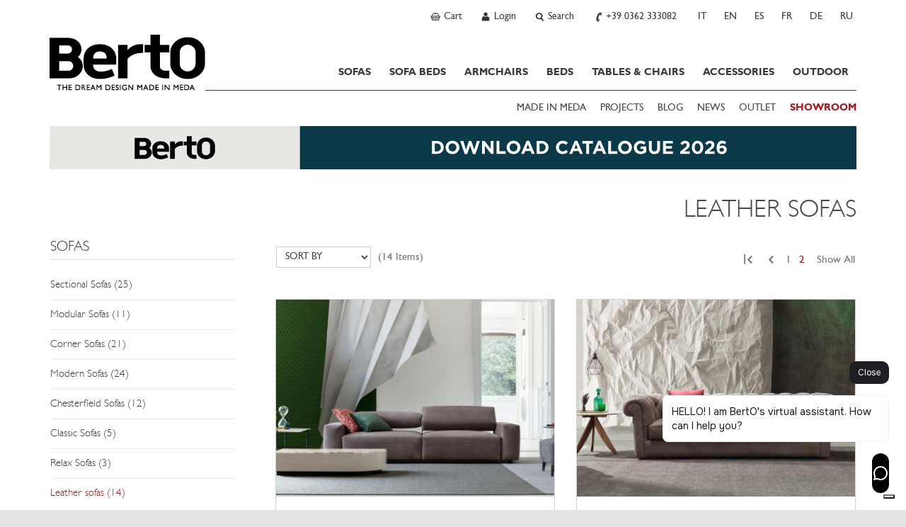

--- FILE ---
content_type: text/html; charset=utf-8
request_url: https://www.bertosofas.co.uk/leather_sofas?View=2
body_size: 14866
content:
<!DOCTYPE html>
<html xmlns="https://www.w3.org/1999/xhtml" xmlns:fb="https://ogp.me/ns/fb#" lang="en">
  <head>
	<title>Leather Sofas - Berto Salotti</title>
	<meta charset="utf-8">
	<meta name="keywords" content="leather sofas, custom made leather sofas" />
	<meta name="description" content="BertO Fine Tailoring Upholstery produces leather sofas characterized by high quality leather, customized comfort and expertly tailored details." />
	<meta name="viewport" id="myvp" content="width=device-width, initial-scale=1.0">
	
	<script type='text/javascript'>
						var _iub = _iub || [];
						_iub.csConfiguration = {'askConsentAtCookiePolicyUpdate':true,
												'countryDetection':true,
												'enableFadp':true,
												'enableLgpd':true,
												'enableUspr':true,
												'perPurposeConsent':true,
												'siteId':269626,
												'cookiePolicyId':508634,
												'lang':'en', 
												'banner':{ 'acceptButtonCaptionColor':'#FFFFFF','acceptButtonColor':'#e5e4e3','acceptButtonDisplay':true,'closeButtonRejects':true,'customizeButtonDisplay':true,'explicitWithdrawal':true,'listPurposes':true,'rejectButtonColor':'#CACACA','rejectButtonDisplay':true,'showPurposesToggles':true }};
				</script>
				<script type='text/javascript' src='https://cs.iubenda.com/autoblocking/269626.js'></script>
				<script type='text/javascript' src='//cdn.iubenda.com/cs/gpp/stub.js'></script>
				<script type='text/javascript' src='//cdn.iubenda.com/cs/iubenda_cs.js' charset='UTF-8' async></script>
	
	<script type="text/javascript">
		/*var handleErrorData = [];
		var loadError = 0;
		window.addEventListener('error', function(e) {
			console.log('LOAD ERROR ');
			//console.log(e);
			/*for(const key in e) {
				if (key == 'type') console.log(e[key]);
				if (key == 'target') console.log(e[key]);
				if (key == 'srcElement') console.log(e[key]);
					//console.log(key,'=',e[key]);
			}
			loadError = 1;
			handleErrorData.push(e['type'] + '|' + window.location.href + '|' + e['target']['src'] + '|' + e['srcElement']['src']);
		},true);	*/
	</script>
	<script>
	if(window.innerWidth<450){var myvp=document.getElementById('myvp');myvp.setAttribute('content','width=450');}
	var reSetVp=(function(){
		var myvp=document.getElementById('myvp');var width=window.innerWidth;var height=window.innerHeight;
		if(window.innerWidth<450){myvp.setAttribute('content','width=450');console.log('[DEBUGBERTO] reSetvp port1');}
	});
	window.addEventListener("orientationchange",reSetVp());
	</script>
	
	<meta name="robots" content="index,follow" />

<link rel="alternate" hreflang="it" href="https://www.bertosalotti.it/divani-in-pelle?View=2" />
<link rel="alternate" hreflang="en" href="https://www.bertosofas.co.uk/leather_sofas?View=2" />
<link rel="alternate" hreflang="es" href="https://www.bertosalotti.es/sofas_de_cuero?View=2" />
<link rel="alternate" hreflang="fr" href="https://www.bertosalotti.fr/canapes_en_cuir?View=2" />
<link rel="alternate" hreflang="de" href="https://www.bertosalotti.de/ledersofas?View=2" />
<link rel="alternate" hreflang="ru" href="https://www.bertosalotti.ru/divany_iz_kozhi?View=2" />
<link rel="canonical" href="https://www.bertosofas.co.uk/leather_sofas?View=2" />


	
	
	
	
	<link rel="preconnect" href="https://cdnjs.cloudflare.com" />
	
	<meta property="fb:pages" content="49061394702" />
  
	<meta http-equiv="Content-type" content="text/html; charset=UTF-8" />
	
	<link rel="icon" type="image/png" sizes="32x32" href="/favicon-32x32.png">
	<link rel="icon" type="image/x-icon" href="/favicon.ico">
	<link rel="apple-touch-icon-precomposed" sizes="180x180" href="/apple-touch-icon.png" />
	<link rel="apple-touch-icon" sizes="180x180" href="/apple-touch-icon.png" />

	<meta http-equiv="X-UA-Compatible" content="IE=edge">
	
	<meta name="google-site-verification" content="_e289gRWWGoZIsZkrNB8-a6RhYD-kFszFAMsAlYVHE0"/>
	
	<meta http-equiv="imagetoolbar" content="no"/>
	
	
	
	
    <!-- core CSS -->
	<link rel="preconnect" href="https://fonts.googleapis.com" />
	<!--<link href='https://fonts.googleapis.com/css?family=Lato:300,400,700,900,300italic,400italic,700italic' rel='stylesheet' type='text/css'>-->
	<!--link href='https://fonts.googleapis.com/css?family=Playfair+Display&subset=latin,latin-ext,cyrillic' rel='stylesheet' type='text/css'-->
	<link rel="preconnect" href="https://fonts.gstatic.com" crossorigin>

	<link href="https://fonts.googleapis.com/css2?family=Playfair+Display:ital,wght@0,400..900;1,400..900&amp;display=swap" rel="stylesheet">

	<!--link
    rel="preload"
    href="https://fonts.googleapis.com/css2?family=Playfair+Display:ital,wght@0,400..900;1,400..900&amp;display=swap"
    as="style"
    onload="this.onload=null;this.rel='stylesheet'"
	/-->
	

	
	<link href="/css/bootstrap.min.css" rel="stylesheet">
	<link href="/css/style.min.css" rel="stylesheet">
	
	<!-- ddlist CSS-->
	<link rel="stylesheet" type="text/css" href="/js/msdropdown/dd.css" />
	
	<!-- fancyBox -->
	<link rel="stylesheet" type="text/css" href="/js/fancy/jquery.fancybox.css" media="screen" />

	<!-- Owl Carousel Assets -->
    <link href="/css/owl.all.css" rel="stylesheet">
	
	
	
	
	
	<!--[if lt IE 9]>
	  <script src="https://oss.maxcdn.com/libs/html5shiv/3.7.0/html5shiv.js"></script>
	  <script src="https://oss.maxcdn.com/libs/respond.js/1.4.2/respond.min.js"></script>
	<![endif]-->

	
	
		<!-- Google Tag Manager -->
			<script type="text/javascript">
			(function(w,d,s,l,i){w[l]=w[l]||[];w[l].push({'gtm.start':
			new Date().getTime(),event:'gtm.js'});var f=d.getElementsByTagName(s)[0],
			j=d.createElement(s),dl=l!='dataLayer'?'&l='+l:'';j.async=true;j.src=
			'https://www.googletagmanager.com/gtm.js?id='+i+dl;f.parentNode.insertBefore(j,f);
			})(window,document,'script','dataLayer','GTM-M7SQN4X');
			</script>
		<!-- End Google Tag Manager -->
		
    
	
	
	 
	
	 
	
	
	<link rel="prev" href="https://www.bertosofas.co.uk/leather_sofas" />
	
	<link href="/css/berto_print.css" rel="stylesheet" media="print">
	
	
		
	
		<script type="text/javascript">
		!function(f,b,e,v,n,t,s){if(f.fbq)return;n=f.fbq=function(){n.callMethod?
		n.callMethod.apply(n,arguments):n.queue.push(arguments)};if(!f._fbq)f._fbq=n;
		n.push=n;n.loaded=!0;n.version='2.0';n.queue=[];t=b.createElement(e);t.async=!0;
		t.src=v;s=b.getElementsByTagName(e)[0];s.parentNode.insertBefore(t,s)}(window,
		document,'script','https://connect.facebook.net/en_US/fbevents.js');
		fbq('init', '663687507165331'); // Insert your pixel ID here. 
		fbq('track', 'PageView');
		</script>
		<noscript><img height="1" width="1" style="display:none" src="https://www.facebook.com/tr?id=663687507165331&amp;ev=PageView&amp;noscript=1"/></noscript>
	
	
	
	

	


	<meta name="p:domain_verify" content="31eec464491b4ba54ca3a784fef9db52"/>
  </head>

<body class="lang-en pag-elenco" >

<a href="#maincontent" class="btn btn-secondary sr-only">SKIP TO CONTENT</a>

	<!-- Google Tag Manager (noscript) -->
		<noscript><iframe src="https://www.googletagmanager.com/ns.html?id=GTM-M7SQN4X" height="0" width="0" style="display:none;visibility:hidden"></iframe></noscript>
	<!-- End Google Tag Manager (noscript) -->


 

<div id="fb-root"></div>
<script>(function(d, s, id) {
  var js, fjs = d.getElementsByTagName(s)[0];
  if (d.getElementById(id)) return;
  js = d.createElement(s); js.id = id;
  js.src = "//connect.facebook.net/en_US/all.js#xfbml=1&appId=138206546345333&version=v2.0";
  fjs.parentNode.insertBefore(js, fjs);
}(document, 'script', 'facebook-jssdk'));</script>




	<!-------------------- HEADER - INIZIO -----------------> 
    <div class="navbar navbar-static-top mainNav" id="nav" role="navigation">
		<div class="greyBar topBar">
			<div class="container">
				<!-------------------- NAV TOP DX - INIZIO ----------------->
				<ul class="btn-navBigGrp pull-right">
					
						<li>
							<a class="btn-navBig btn-cart" rel="nofollow" href="https://www.bertosofas.co.uk/cart.html?Box=1&amp;%5EPaginaDiRitorno=https%3A%2F%2Fwww.bertosofas.co.uk%2Fleather_sofas%3FView%3D2">
								<b  style="display:none;"  id="currNumProdCart"></b>
								<span>Cart</span>
							</a>
						</li>
						
					
						<li>
							<a class="btn-navBig btn-user" title="User profile" rel="nofollow" href="https://www.bertosofas.co.uk/login-english.html"><span>Login</span></a>
						</li>
					
					
					
					
					<li>
						<a class="btn-navBig btn-search divToggle" data-target="nav-search-togglable" href="#" title="Search"><span>Search</span></a>
						<div class="nav-search nav-search-togglable collapse">
							<div class="input-group">
								<script type="text/javascript" language="javascript 1.2">
									function SubmitRicerca() {
										var SearchLink = 'https://www.bertosofas.co.uk/search.html?Ricerca=' + document.getElementById('inputSearchTop').value;
										window.location.href = SearchLink;
									}
									function CercaOra() {
										if (event.keyCode == 13) {
										var SearchLink = 'https://www.bertosofas.co.uk/search.html?Ricerca=' + document.getElementById('inputSearchTop').value;
										window.location.href = SearchLink;
										}
									}
								</script>
								<label for="inputSearchTop" class="sr-only">Insert Keyword</label>
								<input onkeypress="CercaOra();" class="form-control typeahead" id="inputSearchTop" name="Ricerca" type="text" placeholder="Search" onclick="document.getElementById('inputSearchTop').value = '';">
								<span class="input-group-btn"><button type="submit"  onclick="SubmitRicerca();" class="btn btn-sm btn-secondary" href="https://www.bertosofas.co.uk/search.html&amp;Ricerca="><span class="icomoon icomoon-search"></span><span class="sr-only"> Search</span></button></span>
							</div>
							<a class="divToggle" data-target="nav-search-togglable" href="#"><span class="icomoon icomoon-cross"></span><span class="sr-only"> Close</span></a>
						</div>
					</li>
					
					<li>
						<a class="btn-navBig btn-phone" title="Chiama ora" href="tel:+39 0362 333082"><span>+39 0362 333082</span></a>
					</li>
					
					<li class="hidden-xs"  >
						<a class="btn-navBig btn-lang btn-lang-it" href="https://www.bertosalotti.it/divani-in-pelle?View=2">
							<span>IT</span>
						</a>
					</li><li class="hidden-xs"  >
						<span class="btn-navBig btn-lang btn-lang-en">
							<span>EN</span>
						</span>
					</li><li class="hidden-xs"  >
						<a class="btn-navBig btn-lang btn-lang-es" href="https://www.bertosalotti.es/sofas_de_cuero?View=2">
							<span>ES</span>
						</a>
					</li><li class="hidden-xs"  >
						<a class="btn-navBig btn-lang btn-lang-fr" href="https://www.bertosalotti.fr/canapes_en_cuir?View=2">
							<span>FR</span>
						</a>
					</li><li class="hidden-xs"  >
						<a class="btn-navBig btn-lang btn-lang-de" href="https://www.bertosalotti.de/ledersofas?View=2">
							<span>DE</span>
						</a>
					</li><li class="hidden-xs"  >
						<a class="btn-navBig btn-lang btn-lang-ru" href="https://www.bertosalotti.ru/divany_iz_kozhi?View=2">
							<span>RU</span>
						</a>
					</li>
				</ul>
				<!-------------------- NAV TOP DX - FINE ----------------->
			 

			</div>
		  </div>
	
		<div class="container">
			<div class="navbar-header">

				<button type="button" class="navbar-toggle" data-toggle="collapse" data-target=".navbar-collapse">
					<span class="sr-only">Toggle navigation</span>
					<span class="icon-bar"></span>
					<span class="icon-bar"></span>
					<span class="icon-bar"></span>
				</button>			

				<a class="navbar-brand" href="https://www.bertosofas.co.uk/">Bertosofas.co.uk</a>
				
				
				<div class="navbar-collapse collapse">	
					
					<ul class="nav primaryNav">
						<!--<li class="hidden-md hidden-lg"><h3 class="h-title">@@ VAR TestoTitoloMenu @@</h3></li>-->
						
						
						<li class="dropdown">
							<a     href="https://www.bertosofas.co.uk/sofas.html">SOFAS<span class="pulsanteApriDropdown hidden-lg hidden-md"></span></a>
							
								<div class="dropdown-menu dropdown-prodotti dropdown-prodotto">
									<ul class="list-unstyled">
										
											<li><a    href="https://www.bertosofas.co.uk/sectional_sofas" title="Go to  Sectional Sofas">Sectional Sofas</a></li>
										
											<li><a    href="https://www.bertosofas.co.uk/modular-sofas" title="Go to  Modular Sofas">Modular Sofas</a></li>
										
											<li><a    href="https://www.bertosofas.co.uk/corner_sofas" title="Go to  Corner Sofas">Corner Sofas</a></li>
										
											<li><a    href="https://www.bertosofas.co.uk/modern-sofas" title="Go to  Modern Sofas">Modern Sofas</a></li>
										
											<li><a    href="https://www.bertosofas.co.uk/chesterfield_sofas" title="Go to  Chesterfield Sofas">Chesterfield Sofas</a></li>
										
											<li><a    href="https://www.bertosofas.co.uk/classic_sofas" title="Go to  Classic Sofas">Classic Sofas</a></li>
										
											<li><a    href="https://www.bertosofas.co.uk/relax_sofas" title="Go to  Relax Sofas">Relax Sofas</a></li>
										
											<li><a    href="https://www.bertosofas.co.uk/leather_sofas" title="Go to  Leather sofas">Leather sofas</a></li>
										
									</ul>
								</div>
							
						</li>
						
						<li class="dropdown">
							<a     href="https://www.bertosofas.co.uk/sofa_bed.html">SOFA BEDS<span class="pulsanteApriDropdown hidden-lg hidden-md"></span></a>
							
								<div class="dropdown-menu dropdown-prodotti dropdown-prodotto">
									<ul class="list-unstyled">
										
											<li><a    href="https://www.bertosofas.co.uk/sofa-bed-en" title="Go to  Sofa Beds">Sofa Beds</a></li>
										
											<li><a    href="https://www.bertosofas.co.uk/armchair_beds" title="Go to  Armchair Beds">Armchair Beds</a></li>
										
											<li><a    href="https://www.bertosofas.co.uk/pouf_beds" title="Go to  Pouf beds">Pouf beds</a></li>
										
									</ul>
								</div>
							
						</li>
						
						<li class="dropdown">
							<a     href="https://www.bertosofas.co.uk/armchairs.html">ARMCHAIRS<span class="pulsanteApriDropdown hidden-lg hidden-md"></span></a>
							
								<div class="dropdown-menu dropdown-prodotti dropdown-prodotto">
									<ul class="list-unstyled">
										
											<li><a    href="https://www.bertosofas.co.uk/modern_armchairs" title="Go to  Modern Armchairs ">Modern Armchairs </a></li>
										
											<li><a    href="https://www.bertosofas.co.uk/relax_armchairs" title="Go to  Relax Armchairs">Relax Armchairs</a></li>
										
											<li><a    href="https://www.bertosofas.co.uk/office_armchairs" title="Go to  Office Armchairs">Office Armchairs</a></li>
										
											<li><a    href="https://www.bertosofas.co.uk/chesterfield_armchairs" title="Go to  Chesterfield Armchairs">Chesterfield Armchairs</a></li>
										
											<li><a    href="https://www.bertosofas.co.uk/leather_armchairs" title="Go to  Leather Armchairs">Leather Armchairs</a></li>
										
											<li><a    href="https://www.bertosofas.co.uk/fabric_armchairs" title="Go to  Fabric Armchairs">Fabric Armchairs</a></li>
										
											<li><a    href="https://www.bertosofas.co.uk/classic_armchairs" title="Go to  Classic Armchairs ">Classic Armchairs </a></li>
										
											<li><a    href="https://www.bertosofas.co.uk/poufs" title="Go to  Poufs">Poufs</a></li>
										
											<li><a    href="https://www.bertosofas.co.uk/storage_poufs" title="Go to  Storage Poufs">Storage Poufs</a></li>
										
											<li><a    href="https://www.bertosofas.co.uk/chesterfield_pouf" title="Go to  Chesterfield Pouf">Chesterfield Pouf</a></li>
										
											<li><a    href="https://www.bertosofas.co.uk/leather_poufs" title="Go to  Leather Poufs">Leather Poufs</a></li>
										
									</ul>
								</div>
							
						</li>
						
						<li class="dropdown">
							<a     href="https://www.bertosofas.co.uk/beds.html">BEDS<span class="pulsanteApriDropdown hidden-lg hidden-md"></span></a>
							
								<div class="dropdown-menu dropdown-prodotti dropdown-prodotto">
									<ul class="list-unstyled">
										
											<li><a    href="https://www.bertosofas.co.uk/modern_beds" title="Go to  Modern Beds">Modern Beds</a></li>
										
											<li><a    href="https://www.bertosofas.co.uk/single-beds" title="Go to  Single Beds">Single Beds</a></li>
										
											<li><a    href="https://www.bertosofas.co.uk/classic_beds" title="Go to  Classic Beds">Classic Beds</a></li>
										
											<li><a    href="https://www.bertosofas.co.uk/upholstered_beds" title="Go to  Upholstered Beds">Upholstered Beds</a></li>
										
											<li><a    href="https://www.bertosofas.co.uk/storage_beds" title="Go to  Storage Beds">Storage Beds</a></li>
										
											<li><a    href="https://www.bertosofas.co.uk/bed_bases" title="Go to  Bed Bases">Bed Bases</a></li>
										
											<li><a    href="https://www.bertosofas.co.uk/bed-linen" title="Go to  Bed Linen">Bed Linen</a></li>
										
											<li><a    href="https://www.bertosofas.co.uk/chest-of-drawers" title="Go to  Chest of drawers">Chest of drawers</a></li>
										
											<li><a    href="https://www.bertosofas.co.uk/bedside-tables.html" title="Go to  Bedside tables">Bedside tables</a></li>
										
									</ul>
								</div>
							
						</li>
						
						<li class="dropdown">
							<a     href="https://www.bertosofas.co.uk/tables-chairs">TABLES & CHAIRS<span class="pulsanteApriDropdown hidden-lg hidden-md"></span></a>
							
								<div class="dropdown-menu dropdown-prodotti dropdown-prodotto">
									<ul class="list-unstyled">
										
											<li><a    href="https://www.bertosofas.co.uk/tables.html" title="Go to  Tables">Tables</a></li>
										
											<li><a    href="https://www.bertosofas.co.uk/chairs.html" title="Go to  Chairs">Chairs</a></li>
										
											<li><a    href="https://www.bertosofas.co.uk/stools.html" title="Go to  Stool">Stool</a></li>
										
									</ul>
								</div>
							
						</li>
						
						<li class="dropdown">
							<a     href="https://www.bertosofas.co.uk/custom-made-furniture-accessories">ACCESSORIES<span class="pulsanteApriDropdown hidden-lg hidden-md"></span></a>
							
								<div class="dropdown-menu dropdown-prodotti dropdown-prodotto">
									<ul class="list-unstyled">
										
											<li><a    href="https://www.bertosofas.co.uk/custom-made-coffee-tables.html" title="Go to  Coffee Tables">Coffee Tables</a></li>
										
											<li><a    href="https://www.bertosofas.co.uk/bookcases.html" title="Go to  Bookcases">Bookcases</a></li>
										
											<li><a    href="https://www.bertosofas.co.uk/desks.html" title="Go to  Desks">Desks</a></li>
										
											<li><a    href="https://www.bertosofas.co.uk/custom-made-furniture.html" title="Go to  Furniture">Furniture</a></li>
										
											<li><a    href="https://www.bertosofas.co.uk/bedside-tables.html" title="Go to  Bedside tables">Bedside tables</a></li>
										
											<li><a    href="https://www.bertosofas.co.uk/sofa-cushions.html " title="Go to  Cushion">Cushion</a></li>
										
											<li><a    href="https://www.bertosofas.co.uk/modern-design-carpets.html" title="Go to  Carpets">Carpets</a></li>
										
									</ul>
								</div>
							
						</li>
						
						<li class="dropdown">
							<a     href="https://www.bertosofas.co.uk/outdoor-furniture ">OUTDOOR</a>
							
						</li>
						
							

					</ul>
					
					
					<ul class="secondaryNav list-inline">
						<!--<li class="hidden-md hidden-lg"><h3 class="h-title">@@ VAR TestoTitoloExtraMenu @@</h3></li>-->
						
							<li><a   href="https://www.bertosofas.co.uk/made-in-meda.html" title="MADE IN MEDA">MADE IN MEDA</a></li>
						
							<li><a   href="//www.bertosofas.co.uk/home-projects" title="PROJECTS">PROJECTS</a></li>
						
							<li><a target="_blank"  href="https://blog.bertosofas.co.uk/" title="BLOG">BLOG</a></li>
						
							<li><a   href="//www.bertosofas.co.uk/news-en.html" title="NEWS">NEWS</a></li>
						
							<li><a   href="//www.bertosofas.co.uk/bargains_and_clearance_sales?All=1" title="OUTLET">OUTLET</a></li>
						
							<li><a  class="text-rosso" href="//www.bertosofas.co.uk/contact_us.html#showroom" title="SHOWROOM"><b>SHOWROOM</b></a></li>
							
					</ul>
					
					
					
					<!-- lingua per smartphone -->
					<div class="languageWrp visible-xs">
						<hr>
						<ul class="list-unstyled list-inline">
							<li >
					<a  title="Italiano - cambia linguaggio"  href="https://www.bertosalotti.it/divani-in-pelle?View=2">IT</a>
				</li><li >
					<span  title="English - change language"  >EN</span>
				</li><li >
					<a  title=""  href="https://www.bertosalotti.es/sofas_de_cuero?View=2">ES</a>
				</li><li >
					<a  title=""  href="https://www.bertosalotti.fr/canapes_en_cuir?View=2">FR</a>
				</li><li >
					<a  title=""  href="https://www.bertosalotti.de/ledersofas?View=2">DE</a>
				</li><li >
					<a  title=""  href="https://www.bertosalotti.ru/divany_iz_kozhi?View=2">RU</a>
				</li>
						</ul>
					</div>
				
				</div><!--/.navbar-collapse -->
			</div>
		</div>			
		
	</div>

 <!-------------------- HEADER - FINE -----------------> 
<div id="maincontent">
	<div class="flex-wrp">

	
		<div class="whiteBar bannerCustom-top ">
			<div class="container">
				<a class="bannerTranspOver visible-xs" title="Download Catalogue BertO" href="https://www.bertosofas.co.uk/berto-salotti-catalog.html"><img class="img-responsive" title="Download Catalogue" src="https://www.bertosalotti.it/imgs/customImg/berto-catalogue-2026-mobile-eng-fr.jpg" alt="Download Catalogue BertO" width="750" height="116" /></a><a class="bannerTranspOver hidden-xs" title="Scarica ora il Catalogo BertO" onclick="ga('send', 'event', 'banner', 'click', 'catalogue-homepage');" href="https://www.bertosofas.co.uk/berto-salotti-catalog.html"><img class="img-responsive" src="https://www.bertosalotti.it/imgs/customImg/berto-catalogue-2026-desktop-eng-fr.jpg" alt="Download Catalogue BertO" width="1140" height="61" /></a>
			</div>
		</div>
	



	<div class="whiteBar titleBar">
		<div class="container">
			<div class="row">
				<div class="col-sm-9 col-sm-offset-3 col-mainTitle">
					<div class="mainTitle">
						<h1>LEATHER SOFAS</h1>
					</div>
				</div>
			</div>
		</div>
	</div>



 
 
<!-------------------- MAIN CONTENT - INIZIO -----------------> 
    <div class="whiteBar">
	    <div class="container mainContent">
	
			<div class="row">
				<div class="col-sm-3 col-nav-sx">
					<div id="navSx" class='nav-lev1'>
						<div class="panel panel-full">
							<div class="panel-body ">

								<hr class="visible-xs">
								<a href="https://www.bertosofas.co.uk/sofas.html" class="link-back  visible-xs   "><span class="icomoon icomoon-arrow-left"></span><span class="sr-only"> Back</span></a>
								<a class='dropdown-toggle' data-toggle='dropdown' href="https://www.bertosofas.co.uk/sofas.html"><h2 class="h-title">SOFAS</h2></a>			
								<ul class="list-unstyled nav-sx dropdown-menu">
									
										<li ><a href="https://www.bertosofas.co.uk/sectional_sofas">Sectional Sofas (25)</a>
										
										</li>
									
										<li ><a href="https://www.bertosofas.co.uk/modular-sofas">Modular Sofas (11)</a>
										
										</li>
									
										<li ><a href="https://www.bertosofas.co.uk/corner_sofas">Corner Sofas (21)</a>
										
										</li>
									
										<li ><a href="https://www.bertosofas.co.uk/modern-sofas">Modern Sofas (24)</a>
										
										</li>
									
										<li ><a href="https://www.bertosofas.co.uk/chesterfield_sofas">Chesterfield Sofas (12)</a>
										
										</li>
									
										<li ><a href="https://www.bertosofas.co.uk/classic_sofas">Classic Sofas (5)</a>
										
										</li>
									
										<li ><a href="https://www.bertosofas.co.uk/relax_sofas">Relax Sofas (3)</a>
										
										</li>
									
										<li class="active"><a href="https://www.bertosofas.co.uk/leather_sofas">Leather sofas (14)</a>
										
										</li>
									
								</ul>
								
								<hr class="visible-xs"/>
							</div>
						</div>

						
							
								<div class="banner-custom-sx hidden-xs">
									<a href="https://www.bertosofas.co.uk/berto-salotti-catalog.html"><img class="img-responsive" style="border: 1px solid #d4d4d4;" src="https://www.bertosalotti.it/imgs/customImg/download-catalogue-side-2026-eng-fr.jpg" alt="online sleeper sofas" width="269" height="273" /></a>
								</div>
							
						
					</div>
				</div>
				<div class="col-sm-9 col-content">
					<div class="panel panel-full">
						<div class="panel-body">

							<div class="panel panel-full panel-toolbar  panel-toolbar-top" id="navToolbarWrp">
								<div class="panel-body" id="navToolbar">
									
										<div class="row filtri-wrp">
												<div class="filtri-filtri dropdown col-xs-6 text-left">
												
											</div>
											
											
										
											
										</div>
									
									
									
										<ul class="pagination" >
											
												<li class="btn-prev hidden-sm">
													<a href="https://www.bertosofas.co.uk/leather_sofas" aria-label="Previous">
														<b>|</b><span aria-hidden="true" class="icomoon icomoon-arrow-left"></span>
													</a>
												</li>
												<li class="btn-prev">
													<a href="https://www.bertosofas.co.uk/leather_sofas" aria-label="Previous">
														<span aria-hidden="true" class="icomoon icomoon-arrow-left"></span>
													</a>
												</li>
											
											
												<li>
													<a href="https://www.bertosofas.co.uk/leather_sofas">1</a>
													
												</li>
											
												<li>
													
													<span>2</span>
												</li>
											
												
											<li class="viewAll">
												<a href="https://www.bertosofas.co.uk/leather_sofas?All=1">Show All</a>
												
											</li>
										</ul>
									
									
									
									<div class="form-filtri hidden-xs">
										<form action="" name="prodotti_filtri" id="prodotti_filtri" method="post">
											<div class="input-group">
												<select id="prodotti_ordinamento" name="prodotti_ordinamento" class="form-control">
													
														<option selected='selected' value="0">SORT BY</option>
													
														<option  value="1">Alphabetical A-Z</option>
													
														<option  value="2">Alphabetical Z-A</option>
													
												</select>
											</div>
											<div class="input-group filtri-totProd text-muted hidden-xs">(14 Items)</div>
										</form>
									</div>
									
									
								</div>
							</div>

							
							<div class="row itemList">
							
							
							
							
								
									<div class="col-sm-6 item">
										<div class="panel panel-full">
											<div class="panel-heading">
												<a title="Go to  HARLEY LEATHER SOFA" href="https://www.bertosofas.co.uk/leather_sofa/leather-sofa-with-sliding-seats-harley.html">
													<img  loading='lazy'   width='420' height='297'  alt="HARLEY LEATHER SOFA" src="https://www.bertosofas.co.uk/content/archivio_procatimmagine_file/9155/divano-pelle-4-posti-sedute-scorrevoli-harley-berto-salotti-box.jpg" class="img-responsive">
													<!-- se serve in futuro:
														<div class="labelPromo label-promo"></div>
													-->
												</a>
											</div>
											<div class="panel-body">
												<a title="HARLEY LEATHER SOFA" href="https://www.bertosofas.co.uk/leather_sofa/leather-sofa-with-sliding-seats-harley.html">
													<a href="//www.bertosofas.co.uk/leather_sofa/leather-sofa-with-sliding-seats-harley.html" title="Harley leather sofa with sliding seats">
<h3 class="panel-title">HARLEY</h3>
<p class="item-desc">Leather sofa</p>
</a>
												</a>
											</div>
										</div>
									</div>
								
									<div class="col-sm-6 item">
										<div class="panel panel-full">
											<div class="panel-heading">
												<a title="Go to  BOSTON CHESTERFIELD SOFA" href="https://www.bertosofas.co.uk/boston-Chesterfield_sofa.html">
													<img  loading='lazy'   width='420' height='297'  alt="BOSTON CHESTERFIELD SOFA" src="https://www.bertosofas.co.uk/content/archivio_procatimmagine_file/3920/divano-chester-boston-1-box.jpg" class="img-responsive">
													<!-- se serve in futuro:
														<div class="labelPromo label-promo"></div>
													-->
												</a>
											</div>
											<div class="panel-body">
												<a title="BOSTON CHESTERFIELD SOFA" href="https://www.bertosofas.co.uk/boston-Chesterfield_sofa.html">
													<a href="//www.bertosofas.co.uk/boston-Chesterfield_sofa.html" title="Boston Chesterfield Sofa">
<h3 class="panel-title">BOSTON</h3>
<p class="item-desc">Chesterfield Sofa</p>
</a>
												</a>
											</div>
										</div>
									</div>
								
									<div class="col-sm-6 item">
										<div class="panel panel-full">
											<div class="panel-heading">
												<a title="Go to  LEATHER SOFA CHRISTIAN" href="https://www.bertosofas.co.uk/leather_sofa/leather_sofa_christian.html">
													<img  loading='lazy'   width='420' height='297'  alt="LEATHER SOFA CHRISTIAN" src="https://www.bertosofas.co.uk/content/archivio_procatimmagine_file/3763/divano-componibile-in-pelle-christian-box.jpg" class="img-responsive">
													<!-- se serve in futuro:
														<div class="labelPromo label-promo"></div>
													-->
												</a>
											</div>
											<div class="panel-body">
												<a title="LEATHER SOFA CHRISTIAN" href="https://www.bertosofas.co.uk/leather_sofa/leather_sofa_christian.html">
													<a title="Christian leather sofa" href="//www.bertosofas.co.uk/leather_sofa/leather_sofa_christian.html">
<h3 class="panel-title">CHRISTIAN</h3>
<p class="item-desc">Leather Sofa</p>
</a>
												</a>
											</div>
										</div>
									</div>
								
									<div class="col-sm-6 item">
										<div class="panel panel-full">
											<div class="panel-heading">
												<a title="Go to  YORK SOFA" href="https://www.bertosofas.co.uk/classic_sofa/york_sofa.html">
													<img  loading='lazy'   width='420' height='297'  alt="YORK SOFA" src="https://www.bertosofas.co.uk/content/archivio_procatimmagine_file/3990/divano_classico_pelle_york-box.jpg" class="img-responsive">
													<!-- se serve in futuro:
														<div class="labelPromo label-promo"></div>
													-->
												</a>
											</div>
											<div class="panel-body">
												<a title="YORK SOFA" href="https://www.bertosofas.co.uk/classic_sofa/york_sofa.html">
													<a href="//www.bertosofas.co.uk/classic_sofa/york_sofa.html" title="York classic sofa">
<h3 class="panel-title">YORK</h3>
<p class="item-desc">Classic Sofa</p>
</a>
												</a>
											</div>
										</div>
									</div>
									
							
								
							</div>
							
							<div class="panel panel-full panel-toolbar">
								<div class="panel-body">
								
									
										<ul class="pagination">
											
												<li class="btn-prev hidden-sm">
													<a href="https://www.bertosofas.co.uk/leather_sofas" aria-label="Previous">
														<b>|</b><span aria-hidden="true" class="icomoon icomoon-arrow-left"></span>
													</a>
												</li>
												<li class="btn-prev">
													<a href="https://www.bertosofas.co.uk/leather_sofas" aria-label="Previous">
														<span aria-hidden="true" class="icomoon icomoon-arrow-left"></span>
													</a>
												</li>
											
											
												<li>
													<a href="https://www.bertosofas.co.uk/leather_sofas">1</a>
													
												</li>
											
												<li>
													
													<span>2</span>
												</li>
											
												
											<li class="viewAll">
												<a href="https://www.bertosofas.co.uk/leather_sofas?All=1">Show All</a>
												
											</li>
										</ul>
									
									
								</div>
							</div>
							
							
							
						</div>
					</div>
		     	</div>
			</div>
	    </div>

    </div>
<!-------------------- MAIN CONTENT - FINE -----------------> 
</div>


	
		<div class="whiteBar bannerCustom-top ">
			<div class="container">
				<a class="bannerTranspOver visible-xs" href="https://www.bertosofas.co.uk/berto-salotti-catalog.html"><img class="img-responsive" title="Download the catalogue " src="https://www.bertosalotti.it/imgs/customImg/berto-catalogue-2026-mobile-eng-fr.jpg" alt="Download the catalogue BertO" width="750" height="116" /></a><a class="bannerTranspOver hidden-xs" title="Descarga el Cat&aacute;logo BertO" href="https://www.bertosofas.co.uk/berto-salotti-catalog.html"><img class="img-responsive" src="https://www.bertosalotti.it/imgs/customImg/berto-catalogue-2026-desktop-eng-fr.jpg" alt="Download the catalogue BertO" width="1140" height="61" /></a>
			</div>
		</div>
	
  							
</div>
	 <footer>
		<div class="container">
			<div class="row">
				
				<div class="col-xs-12 footerNewsletter">
					<h4>NEWSLETTER</h4>
					<h3>Sign up to receive updates<br/>on the latest BertO news and promotions</h3>
					<form method="post" name="newsletterIscrizione" class="footer-newsletter" action="https://www.bertosofas.co.uk/newsletter_en.html#boxFormCustom">
						<input type="hidden" value="1" name="step1" id="step1">
						<div class="input-group">
							<label for="nuovaMail" class="sr-only">Email to subscribe</label>
							<input class="form-control" type="text" placeholder="insert your email" onclick="document.getElementById('nuovaMail').value='';" name="nuovaMail" id="nuovaMail">
							<span class="input-group-btn"><button type="submit" class="btn btn-sm btn-secondary" href="#">SIGN UP</button></span>
						</div>
					</form>
				</div>
				
				<style>footer > .container a, footer > .container a:hover{ color: #484848;display:block;text-transform: uppercase;padding: 24px 0 0 0; margin-top: -20px;}</style>
				
				<div class="col-sm-4 col-xs-12">
					<h4>OUR COMPANY</h4>
					<p>
						
							<a href="https://www.bertosofas.co.uk/berto-salotti-custom-services.html">Our Services</a>
						
							<a href="https://www.bertosofas.co.uk/the_berto_story.html">About us</a>
						
							<a href="https://www.bertosofas.co.uk/contact_us.html">Contacts</a>
						
							<a href="https://www.bertosofas.co.uk/sofa-production.html">Production & Quality</a>
						
							<a href="https://www.bertosofas.co.uk/care_and_manteinence.html">Care and Maintenance</a>
						
							<a href="https://www.bertosofas.co.uk/whyberto.html">#WHYBERTO</a>
						
					</p>
				</div>

				<div class="col-sm-4 col-xs-12">
					<a href="https://www.bertosofas.co.uk/contact_us.html#showroom"><h4>SHOWROOMS</h4></a>
					<p>
						
							<a href="https://www.bertosofas.co.uk/sofas_meda_milano.html">Meda</a>
						
							<a href="https://www.bertosofas.co.uk/sofas_roma.html">Roma</a>
						
							<a href="https://www.bertosofas.co.uk/sofas-turin.html">Turin</a>
						
							<a href="https://www.bertosofas.co.uk/sofas-padua.html"> Padua</a>
						
							<a href="https://www.bertosofas.co.uk/sofas-brescia.html">Brescia</a>
						
							<a href="https://www.bertosofas.co.uk/sofas-showroom-lugano.html">Lugano</a>
						
					</p>
				</div>

				<div class="col-sm-4 col-xs-12">
					<h4>CUSTOMER CARE</h4>
					<p>
						
							<a   href="https://www.bertosofas.co.uk/frequently_asked_question.html">Faq</a>
						
							<a   href="https://www.bertosofas.co.uk/berto-salotti-catalog.html">Catalog</a>
						
							<a   href="https://www.bertosofas.co.uk/newsletter_en.html">Newsletter</a>
						
							<a  rel="nofollow"   href="https://www.bertosofas.co.uk/purchase_conditions.html">General Conditions</a>
						
							<a   href="https://www.iubenda.com/privacy-policy/508634">Privacy & Cookie Policy</a>
						
					</p>
				</div>
				
				<div class="col-xs-12 footerSocial">
					<ul class="nav navbar-nav navSocial">
						
							<li><a  href="https://www.facebook.com/bertosalotti" target="_blank"><img loading="lazy" width="26" height="26"  alt="Facebook BertO"  src="https://www.bertosofas.co.uk/content/archivio_social_icone/1/icoFb.png"></a></li>
						
							<li><a  href="https://www.twitter.com/bertosalotti" target="_blank"><img loading="lazy" width="26" height="26"  alt="Twitter BertO"  src="https://www.bertosofas.co.uk/content/archivio_social_icone/2/icoTwx5.png"></a></li>
						
							<li><a  href="https://instagram.com/bertosalotti/" target="_blank"><img loading="lazy" width="26" height="26"  alt="Instagram BertO"  src="https://www.bertosofas.co.uk/content/archivio_social_icone/3/icoIg2.png"></a></li>
						
							<li><a  href="https://www.youtube.com/BertoSalotti" target="_blank"><img loading="lazy" width="26" height="26"  alt="YouTube BertO"  src="https://www.bertosofas.co.uk/content/archivio_social_icone/4/icoYt.png"></a></li>
						
							<li><a  href="https://pinterest.com/bertosalotti/" target="_blank"><img loading="lazy" width="26" height="26"  alt="Pinterest BertO"  src="https://www.bertosofas.co.uk/content/archivio_social_icone/6/icoPi.png"></a></li>
						
					</ul>
				</div>
				
				
			</div>
		</div>
		<div class="greyBar">
     		<div class="container">
				<div class="footer-text">
					<p>
					Via Piave, 18 - Meda (MB)  - +39 0362 333082 - <a href="mailto:servizio.clienti@bertosalotti.it" >servizio.clienti@bertosalotti.it</a><br/>
					&copy; 2026 The Dream Design Made in Meda - BertO Srl   - P.I. 06823950966 - <a href="https://www.bertosofas.co.uk/Mod-DatiSocietari.html" rel="nofollow" class="fancybox fancyFrame" data-id="2">Company Data</a> 
					- <a rel="nofollow" class="fancybox fancyFrame" data-id="2" href="https://www.bertosofas.co.uk/Mod-PaginaModale.html?Pagina=64">Legal Disclaimer</a>
					- <a href="https://www.bertosofas.co.uk/sitemap.html">Site map</a>
					- <a href="#" class="iubenda-cs-preferences-link">Privacy Policy</a>
					- <a target="_blank" href="https://www.bertosofas.co.uk/EAA_giugno2025_en.html" >Accessibility</a>
				</p>
				
				</div>
			</div>
	    </div>			
		
	</footer>
 
 
 <!-------------------- MODAL ADV - INIZIO ----------------->
    <div id="modalAdvWrp" class="modal modal-vcenter fade" tabindex="-1" role="dialog" aria-hidden="true">

		<div class="modal-dialog modalAdv">
            <div class="modal-content" id="modalAdvWrpContent">
				
				
				<style>
				.modal-body-adv{padding:65px 75px;overflow:hidden;}
				.modal-body-adv .close{color:#fff;font-size:30px;font-weight:300;margin-top:-55px;margin-right:-60px;}
				.modal-body-adv .text-adv{color:#fff;word-wrap: break-word;}
				.modal-body-adv .text-adv.text-nero{color:#000;}
				.modal-body-adv .text-adv hr{width:145px}

				.modal-body-adv h1, .modal-body-adv h2, .modal-body-adv h3, .modal-body-adv h4, .modal-body-adv h5{margin:0;} 
				.modal-body-adv .text-adv h1 {font-size:73px;font-weight:500;}
				.modal-body-adv .text-adv h2 {font-size:58px;}
				.modal-body-adv .text-adv h3 {font-size:42px;}
				.modal-body-adv .text-adv h4 {font-size:28px;}
				.modal-body-adv .text-adv h5 {font-size:24px;}

				.modal-body-adv .text-adv h3.text-playfair {font-size:26px;font-family:"Playfair Display",georgia,serif;font-weight:300;}

				.modal-body-adv .text-justify {text-align: justify;text-align-last: justify;line-height:1.1em;margin:-0.1em 0 -1em}
				.modal-body-adv .text-justify:after {content: "";display: inline-block;width: 100%;height:1px!important;overflow:hidden}

				.modal-body-adv .row-form .form-group{margin:15px 0 0 0;}


				@media (max-width: 768px) {
					.modal-body-adv{padding:40px 45px;}
					.modal-body-adv .close{color:#fff;font-size:30px;font-weight:300;margin-top:-35px;margin-right:-35px;}
					
					.modal-body-adv .text-adv h1 {font-size:52px;font-weight:500;}
					.modal-body-adv .text-adv h2 {font-size:42px;}
					.modal-body-adv .text-adv h3 {font-size:36px;}
					.modal-body-adv .text-adv h4 {font-size:19px;}
					.modal-body-adv .text-adv h5 {font-size:15px;}
				}
				</style>


				
			
			
			
			
			</div>
        </div>
    </div>
	
	<a data-remote="false" data-toggle="modal"  title="Modal" href="#modalAdvWrp" data-target="#modalAdvWrp" class="btn-modal-adv"></a>
<!-------------------- MODAL - FINE ----------------->


	<!--<script src="https://code.jquery.com/jquery-1.10.2.min.js"></script>-->
	<!--<script src="/js/jquery-1.10.2.min.js"></script>-->
	<script src="https://cdnjs.cloudflare.com/ajax/libs/jquery/1.10.2/jquery.min.js" integrity="sha512-YHQNqPhxuCY2ddskIbDlZfwY6Vx3L3w9WRbyJCY81xpqLmrM6rL2+LocBgeVHwGY9SXYfQWJ+lcEWx1fKS2s8A==" crossorigin="anonymous" referrerpolicy="no-referrer"></script>
	<!--script src="https://cdnjs.cloudflare.com/ajax/libs/jquery/1.9.1/jquery.min.js" integrity="sha512-jGR1T3dQerLCSm/IGEGbndPwzszJBlKQ5Br9vuB0Pw2iyxOy+7AK+lJcCC8eaXyz/9du+bkCy4HXxByhxkHf+w==" crossorigin="anonymous" referrerpolicy="no-referrer"></script-->
	
	
	
		 <!--<script src="/js/jquery-ui.js"></script>-->
		<script src="https://cdnjs.cloudflare.com/ajax/libs/jqueryui/1.10.3/jquery-ui.min.js" integrity="sha512-kHKdovQFIwzs2NABJSo9NgJKZOrRqLPSoqIumoCkaIytTRGgsddo7d0rFyyh8RvYyNNKcMF7C9+4sM7YhMylgg==" crossorigin="anonymous" referrerpolicy="no-referrer"></script>
		 <!--<link rel="stylesheet" type="text/css" href="/css/jquery-ui-1.8.14.custom.css" media="screen" />-->
		<link rel="stylesheet" href="https://cdnjs.cloudflare.com/ajax/libs/jqueryui/1.10.3/css/base/jquery.ui.all.min.css" integrity="sha512-OHBxeI8iAKq327e6AmvA+2b03CuP0mzDyZTF8FcDXs4YNLZybm0sPqQPRwwEZ74a3mkGBNcrKOeFzfgiLCTwiA==" crossorigin="anonymous" referrerpolicy="no-referrer" />

		
	
		<script src="/js/bootstrap.min.js"></script>
		<!--script src="https://cdnjs.cloudflare.com/ajax/libs/twitter-bootstrap/3.3.7/js/bootstrap.min.js" integrity="sha512-iztkobsvnjKfAtTNdHkGVjAYTrrtlC7mGp/54c40wowO7LhURYl3gVzzcEqGl/qKXQltJ2HwMrdLcNUdo+N/RQ==" crossorigin="anonymous" referrerpolicy="no-referrer" async defer></script-->
		<!--script src="/js/owl.carousel.min.js"></script-->
		<script src="https://cdnjs.cloudflare.com/ajax/libs/owl-carousel/1.3.3/owl.carousel.min.js" integrity="sha512-9CWGXFSJ+/X0LWzSRCZFsOPhSfm6jbnL+Mpqo0o8Ke2SYr8rCTqb4/wGm+9n13HtDE1NQpAEOrMecDZw4FXQGg==" crossorigin="anonymous" referrerpolicy="no-referrer"></script>
	
		<!--script src="/js/fancy/jquery.fancybox.pack.js"></script>-->
		<script src="https://cdnjs.cloudflare.com/ajax/libs/fancybox/2.1.5/jquery.fancybox.min.js" integrity="sha512-5nBm8I4981vJDHhtHCaImHU+wcnmbheiFpmE03QLuYshaimnRk15jbW6sNK4/URdyqohIUQzNLsqdZ7bB3l5yg==" crossorigin="anonymous" referrerpolicy="no-referrer"></script>
		
	
	
	
	
		
	
	
 
	<script type="text/javascript">
		var UrlAlertForm = '';
	
		
		
		
		
									  
		var fancyFrameStatus = 'NONE';
		
		$(function(){
			reSetVp();
			
			
			/* effetto scroll on click */
			$('.btn-scrollPage').on('click', function (e) {
				var scrollTarget=$(this).attr('href');
				//console.log(scrollTarget);
				if($(scrollTarget).length){
					e.preventDefault();
					$('html,body').animate({scrollTop: ($(scrollTarget).offset().top -70)}, 700);
					return false;
				}
			});
			
			
			
			/*fancybox popup*/
			$(".fancybox").fancybox();
			
			/* modificato aggiungendo l'init per touch */ 
			$(".fancybox").fancybox({
				'afterShow':function() {
					if(window.innerWidth<991){initTouchOverlay();}
				}, autosize:true
			});
			
			/* setta altezza massima dropdown menu principale */
			$('.mainNav .navbar-toggle').on('click', function () {
				var maxHeight = $(window).height() - 60;
				$('.mainNav .navbar-collapse.collapse').css({"max-height" : maxHeight + 'px' });
			});
			
			
			/* toggle div - il data-target per il toggle sul dato div */
			$('.divToggle').on('click', function () {
				$('.' + $(this).attr('data-target')).toggle();
			});
			
			/* MOD 2020: pulsanteApriDropdown - apre dropdown su mobile */
			$('.pulsanteApriDropdown').on('click', function () {
				if(!($(this).hasClass("aperto"))){
					$('.navbar-header .navbar-collapse .pulsanteApriDropdown.aperto').parent().parent().find('.dropdown-menu').slideToggle();
					$('.navbar-header .navbar-collapse .pulsanteApriDropdown.aperto').toggleClass("aperto");
				}
				$(this).toggleClass("aperto");
				$(this).parent().parent().find('.dropdown-menu').slideToggle();
				return false;
			});
			
			
			
			
			
			/* - - fancybox - - */	
			$(".fancyFrame").fancybox({
				type:'iframe',
				beforeShow: function(){
					$("body").css({'overflow-y':'hidden'}); 
				},
				afterClose: function(){ 
					$("body").css({'overflow-y':'visible'});
					if (fancyFrameStatus == 'InvioProdOK') parent.location.reload(true);
					if (fancyFrameStatus == 'InvioPageOK') parent.location.reload(true);
					if (fancyFrameStatus == 'CALC_SPED') {
						fancyFrameStatus = "NONE";
						parseModCheckout();
						//parent.location.reload(true);
					}
					if (fancyFrameStatus == 'CALC_SPED_CHECKOUT') {
						fancyFrameStatus = "NONE";
						parseModCheckoutStep1();
					}
					
					if (fancyFrameStatus == 'pathParse') {
						fancyFrameStatus = "NONE";
						parent.location.reload(true);
					}
					
					if ((fancyFrameStatus == 'AddProdKO')) { 
							$('#addCartFormButton').attr('href','');
							$('#addCartFormButton').removeClass('fancyFrame');
							$('#addCartFormButton').addClass('fancyFrameProd');
							$('#addCartFormButton').css('display','block');
							fancyFrameStatus = 'NONE';
					}		
					
					
					/*if ((fancyFrameStatus == 'AddProdOK')&&($('#modCartHidden').val() == 0)) parent.location.reload(true);
					if ((fancyFrameStatus == 'AddProdOK')&&($('#modCartHidden').val() > 0)) {
						fancyFrameStatus = 'NONE';
						$('#addCartFormButton').removeClass('fancyFrame');
						$('#addCartFormButton').addClass('fancyFrameProd');
						$('#addCartFormButton').css('display','block');
					}
					if ((fancyFrameStatus == 'AddProdOK')&&($('#modCartHidden').val() < 0))  $(location).attr('href', '');*/
					if (fancyFrameStatus == 'ERROR') fancyFrameStatus = 'NONE';
				}
			
			});
			
			
			
			
			
				$('#prodotti_ordinamento').on('change', function (e) { 
					e.preventDefault();	
					//var date = new Date();	
					//var today = new Date();
					//date.setTime(today.getTime() + 86400000);
					//document.cookie =  'order_product=' + $('#prodotti_ordinamento').val() + '; expires='+ date.toGMTString() +'; path=/';
					//location.reload();
					setCookieOrder($('#prodotti_ordinamento').val());
				});
				
				function setCookieOrder(ordVal) {
					$.ajax({
						url: 'https://www.bertosofas.co.uk/Mod-Scripts-CookieAction.html',
						cache: false,
						type: 'post',
						dataType: 'json',
						//async: false,
						success: function (respMsg) {  
							if (respMsg == 'SUCCESS') location.reload();
						},
						error: function(e){                     
							var respError = (e.responseText).split('|');
						},
						data: {rif:'updateCookie',nameCookie:'order_product',valCookie: ordVal }
					});
				}
				
				/*$('ul.pagination li').on('click', function (e) {
					e.preventDefault();			
					if ($("#prodotti_filtri").length) {
						$("#prodotti_filtri").attr('action',$(this).find('a').attr('href'));
						$("#prodotti_filtri").submit();
					}
				});*/
			
			
		
			
			
			
			
			
			
			
			
			
			
			/* home */
			$("#carousel-home-main").owlCarousel({
				navigation : true, slideSpeed : 750, paginationSpeed : 750, singleItem : true, stopOnHover : true, autoPlay : true
				// "singleItem:true" is a shortcut for:
				// items : 1, itemsDesktop : false, itemsDesktopSmall : false, itemsTablet: false, itemsMobile : false
			});
			
			/*home shop*/
			$("#carousel-homeShop-2").owlCarousel({
				navigation : true, slideSpeed : 750, paginationSpeed : 750, scrollPerPage:true,  stopOnHover : true, autoPlay : false, items : 2,itemsDesktop : 2, itemsDesktopSmall : 2, itemsTablet: 2, itemsMobile : 2
			});	
			
			$("#carousel-homeShop-3").owlCarousel({
				navigation : true, slideSpeed : 750, paginationSpeed : 750, scrollPerPage:true,  stopOnHover : true, autoPlay : false, items : 3,itemsDesktop : 3, itemsDesktopSmall : 3, itemsTablet: 3, itemsMobile : 3
			});
			
			/* faq */
			$('.boxFaq h4').click(function() {
				$(this).toggleClass('open');
				$(this).parent().find('.collapse').slideToggle(180);
			});
					
			
			
			
			
			
			
				/* SWIPE ZOOMED GALLERY */
				
				var initTouchOverlay = function() {
					
			
			/* - - video - - */
				if($('#overVideoEmbedded').length){
						
					var overVideoTouchWrp = document.getElementById('overTouchCtrl');

					// create a simple instance
					var overmcyt = new Hammer(overVideoTouchWrp);
					// listen...
					overmcyt.on("swipeleft", function(ev) {
						$('.fancybox-next').trigger('click');
					});
					overmcyt.on("swiperight", function(ev) {
						$('.fancybox-prev').trigger('click');	
					});		
					
					var overVideoTouchWrpDx = document.getElementById('overTouchCtrlDx');
					// create a simple instance
					var overmcytDx = new Hammer(overVideoTouchWrpDx);
					// listen...
					overmcytDx.on("swipeleft", function(ev) {
						$('.fancybox-next').trigger('click');
					});
					overmcytDx.on("swiperight", function(ev) {
						$('.fancybox-prev').trigger('click');	
					});
				}
				
				
			
						
			/* - - img - - */
			
				if($('.fancybox-image').length){
				
					var reqAnimationFrame = (function () {
						return window[Hammer.prefixed(window, 'requestAnimationFrame')] || function (callback) {
							window.setTimeout(callback, 1000 / 60);
						};
					})();

					var el = document.querySelector(".fancybox-image");

					var START_X = Math.round((window.innerWidth - el.offsetWidth) / 2);
					var START_Y = Math.round((window.innerHeight - el.offsetHeight) / 2)-90;
					var X_NEW = START_X;
					var Y_NEW = START_Y;
					var X_MIN = Math.round(window.innerWidth - el.offsetWidth);
					var Y_MIN = Math.round(window.innerHeight - el.offsetHeight);
					var	X_MAX= Math.round((el.offsetWidth-window.innerWidth)/2);
					var	Y_MAX= Math.round((el.offsetHeight-window.innerHeight)/2);

					var ticking = false;
					var transform;
					var timer;

					var mc = new Hammer.Manager(el);

					mc.add(new Hammer.Pan({ threshold: 0, pointers: 0 }));

					mc.add(new Hammer.Swipe({ velocity: 0.8})).recognizeWith(mc.get('pan'));
					mc.add(new Hammer.Pinch({ threshold: 0 })).recognizeWith(mc.get('pan'));

					mc.on("panstart panmove", onPan);
					mc.on("pinchstart pinchmove", onPinch);

					
					mc.on("swipeleft", function(ev) {
						//requestElementUpdate();
						$('.fancybox-next').trigger('click');
						//resetElement();						
					});
					
					mc.on("swiperight", function(ev) {
						//requestElementUpdate(); 
						$('.fancybox-prev').trigger('click');
						//resetElement();
					});
					

					

					mc.on("hammer.input", function(ev) {
						if(ev.isFinal) {
							//resetElement();
							START_X = X_NEW;
							START_Y = Y_NEW;
						}
					});


					function resetElement() {
						el.className = 'animate';
						transform = {
							translate: { x: START_X, y: START_Y },
							scale: 1,
							angle: 0,
							rx: 0,
							ry: 0,
							rz: 0
						};

						requestElementUpdate();

					}

					function updateElementTransform() {
						var value = [
									'translate3d(' + transform.translate.x + 'px, ' + transform.translate.y + 'px, 0)',
									'scale(' + transform.scale + ', ' + transform.scale + ')'
						];

						value = value.join(" ");
						el.style.webkitTransform = value;
						el.style.mozTransform = value;
						el.style.transform = value;
						ticking = false;
					}

					function requestElementUpdate() {
						if(!ticking) {
							reqAnimationFrame(updateElementTransform);
							ticking = true;
						}
					}


					function onPan(ev) {
						el.className = '';
						
						X_MIN = Math.round((window.innerWidth - (el.offsetWidth*transform.scale))/2);
						X_MAX= Math.round(((el.offsetWidth*transform.scale)-window.innerWidth)/2);
						X_NEW = START_X + ev.deltaX;
						
						Y_MIN = Math.round((window.innerHeight - (el.offsetHeight*transform.scale))/2)-90;
						Y_MAX= Math.round(((el.offsetHeight*transform.scale)-window.innerHeight)/2)+190;
						Y_NEW = START_Y + ev.deltaY;
												
						
						if(X_NEW < X_MIN){X_NEW =X_MIN}
						if(X_NEW > X_MAX){X_NEW =X_MAX}		
						
						if(Y_NEW > Y_MAX){Y_NEW =Y_MAX}
						if(Y_NEW < Y_MIN){Y_NEW =Y_MIN}

						
						if((START_Y!=Y_NEW )||(START_X!=X_NEW)){
							transform.translate = {
								x: X_NEW,y: Y_NEW
							};
						}
						reqAnimationFrame(updateElementTransform);
					}

					
					var initScale = 1;
					
					function onPinch(ev) {
						if(ev.type == 'pinchstart') {				
							initScale = transform.scale || 1;
						}

						el.className = '';
						transform.scale = initScale * ev.scale;
						if(transform.scale<1){transform.scale=1}

						requestElementUpdate();
					}
					

					
					resetElement();
					/* RICENTRATURA IMMAGINE SU CAMBIO VIEWPORT */

					$(window).resize(function () { console.log('[DEBUGBERTO] win resize global');

							//resizeWp();

									var el = document.querySelector(".fancybox-inner img");
									var START_X = Math.round(($('.fancybox-overlay').width() - el.offsetWidth) / 2);
									var START_Y = Math.round(($('.fancybox-overlay').height() - el.offsetHeight) / 2) - 90;
									var X_NEW = START_X;
									var Y_NEW = START_Y;
									transform = {
										translate: {
											x: START_X,
											y: START_Y
										},
										scale: 1,
										angle: 0,
										rx: 0,
										ry: 0,
										rz: 0
									};
									requestElementUpdate();

							//var resizeWpInterval1 = setInterval(function(){ resizeWp(resizeWpInterval1) }, 250);
					   
					});
					
					/*$( window ).on( "orientationchange", function( event ) {
						console.log('[DEBUGBERTO] orientation change');
						resizeWp();
						var resizeWpInterval2 = setInterval(function(){ resizeWp(resizeWpInterval2) }, 250);


					});*/
					
				}

				
			}
			
			
			function isNumber(charCode) {
					if ( (charCode > 47 && charCode < 58) || (charCode > 95 && charCode < 106) ) {
						return true;
					}
					return false;
				}
					
					
			/*----- sticked navSx -----*/
            
			if ($('.col-nav-sx').length) { 
				var navSxFromTop = Math.round($('.col-nav-sx').offset().top-30);
				var navSxFromBottom = Math.round($(document).height()-($('footer').offset().top));

				$('#navSx').affix({offset: {top: navSxFromTop, bottom:navSxFromBottom}});
				$(".col-nav-sx").height($("#navSx").height());

				$('#navSx.affix').width($('.col-nav-sx').width());
				$(window).bind("resize", function(){
					$('#navSx.affix').width($('.col-nav-sx').width());
					window.scrollBy(0,1);
				});
				$(window).bind("scroll", function(){
					$('#navSx.affix').width($('.col-nav-sx').width());
					$(".col-nav-sx").height($("#navSx").height());
				});
				 $(".col-nav-sx a.dropdown-toggle").bind("click",function(e){
					if ($(window).width() > 750) {
					 window.location.href = $(this).attr('href');
					 console.log($(this).attr('href'));
					}
				   });
				$.fn.scrollStopped = function(callback) {
					var that = this, $this = $(that);
					$this.scroll(function(ev) {
						clearTimeout($this.data('scrollTimeout'));
						$this.data('scrollTimeout', setTimeout(callback.bind(that), 50, ev));
					});
					$('#navSx').affix('checkPosition');
				};
				//$(window).scrollStopped(function(ev){ $('#navSx').affix('checkPosition');});			
				document.body.addEventListener('touchmove', function() { $('#navSx').affix('checkPosition');});
			}	
			
			
		});	
        
        $(window).load(function() { 
			var storeWidth = window.innerWidth;
            if ($('.col-schedaSx').length) { 
				var affixxato = false;
				console.log('wiE ' +window.innerWidth);
				if (window.innerWidth > 768) {console.log('wiE in');
					var navSxFromTop = Math.round($('.col-schedaSx').offset().top);
					var navSxFromBottom = Math.round($(document).height()-($('.scheda-dettagli').offset().top));
					//var navSxFromBottom=$('.scheda-dettagli').offset().top + $('.hr-consigli').height() + $('.item-list-correlati').height() + $('footer').height();
					
					
					$('.col-schedaSx .panel-full').width($('.col-schedaSx').width());
					//$('.col-schedaSx .panel.affix').width($('.col-schedaSx').width());
					$(".col-schedaSx").height($(".col-schedaSx .panel").height());
					var affixxato = true;
				}	
                
				$(window).bind("resize", function(){ console.log('[DEBUGBERTO] win resize scheda (' +storeWidth +',' + window.innerWidth +')');
					if (storeWidth != window.innerWidth) {
						storeWidth = window.innerWidth;
						if ((window.innerWidth > 768) && (affixxato==false)) { console.log('[DEBUGBERTO] resize ' + $(".col-schedaSx").height() + ' - ' + $(".col-schedaSx .panel-full").height());
							var navSxFromTop = Math.round($('.col-schedaSx').offset().top);
							var navSxFromBottom = Math.round($(document).height()-($('.scheda-dettagli').offset().top));

							$('.col-schedaSx .panel').affix({offset: {top: navSxFromTop +50, bottom:navSxFromBottom +150}});
							$('.col-schedaSx .panel-full').width($('.col-schedaSx').width());
							$(".col-schedaSx").height($(".col-schedaSx .panel-full").height());
							affixxato = true;
						}
						console.log('[DEBUGBERTO]  POST AFFIX: ' + affixxato);
						
						$('.col-schedaSx .panel.affix').width($('.col-schedaSx').width());
						window.scrollBy(0,1);
						 
						
						//var resizeWpInterval3 = setInterval(function(){ resizeWp(resizeWpInterval3) }, 250);
					}
				});
				
				
				$(window).bind("scroll", function(){
					//var navSxFromTop = Math.round($('.col-schedaSx').offset().top);
					//var navSxFromBottom = Math.round($(document).height()-($('.scheda-dettagli').offset().top));
					//$('.col-schedaSx .panel').data('bs.affix').options.offset.bottom = navSxFromBottom +50;
					 
					$('.col-schedaSx .panel.affix').width($('.col-schedaSx').width());
					$(".col-schedaSx").height($(".col-schedaSx .panel").height());
                    // decommentato
					var topPos= parseInt($('.col-schedaSx .panel.affix-bottom').css('top'), 10);
                    // decommentato
					if( topPos < 0){$('.col-schedaSx .panel.affix-bottom').addClass('sxTop0');}else{$('.col-schedaSx .panel.affix-bottom').removeClass('sxTop0')}
				});
                
				 
				
				/* voci espandibili */
				

				function toggleEspansione(elem) {
					const $el = $(elem);
					$el.toggleClass('open');

					$el.parent().find('.collapse').slideToggle(200, function() {
						
					});

					const isExpanded = $el.hasClass('open');
					$el.attr('aria-expanded', isExpanded);

				}

				// Click
				$(document).on('click', '.voceEspandibile .h-title', function () {
					toggleEspansione(this);
				});

				// Tastiera
				$(document).on('keydown', '.voceEspandibile .h-title', function (e) {
					if (e.key === 'Enter' || e.key === ' ') {
						e.preventDefault();
						toggleEspansione(this);
					}
				});
				







                $('.col-schedaSx .panel.affix').width($('.col-schedaSx').width());
				$(".col-schedaSx").height($(".col-schedaSx .panel").height());
				
			}	
            
        });	
        
		/*function resizeWp(toResizeinterval) { console.log('[DEBUGBERTO]  resize');

						var myvp = document.getElementById('myvp');
						var width = window.innerWidth;
						var height = window.innerHeight;
						if (window.innerWidth < 767) {
							if (width > height) {
								myvp.setAttribute('content', 'width=760');
							} else {
								myvp.setAttribute('content', 'width=450');
							}
						}
				if (toResizeinterval !== undefined) clearInterval(toResizeinterval );
		}*/
		
		function fixHiGallery(identify) { 
			if (typeof identify !== undefined) {
				$('.' + $('#' + identify).attr('data-group')).hide();
				$('.' + $('#' + identify).attr('data-target')).show();
			}
			var offs = $(".col-schedaSx").offset();
			//var offh = $(".col-schedaSx").height();
			$('html, body').stop().animate({ scrollTop: offs.top  - 20 },100);
		}
		
		
	</script>
	
	
	
	
	
	<script type="text/javascript" >
		
	</script>
	
		
	

	
	
	
		<script src="//codicepro.shinystat.com/cgi-bin/getcod.cgi?NODW=yes&amp;USER=innocente" async></script>
		<noscript>
			<a href="https://www.shinystat.com/it/" target="_top">
			<img src="//www.shinystat.com/cgi-bin/shinystat.cgi?USER=innocente" alt="Statistiche web" style="border:0px" /></a>
		</noscript>
	





	<script type="text/javascript">
			/*if (loadError) ErrorLoading(handleErrorData);
			function ErrorLoading(handleData) {
				console.log('NOTIFY ERROR ');
				$.ajax({
					async: false,
					type: "POST",
					dataType: "json",
					url: '',
					data: {'tipo':'LOADERROR','errore':JSON.stringify(handleData)},
					success: function(response) {
						//console.log(response);
					},
					error: function(e){                    
						var respError = (e.responseText).split('|');
						//console.log('err ' +respError);
					}
				});
			};*/
			
		</script>
		
		
			<span style="display:none;" id="utm_source" value=""></span>
			<span style="display:none;"  id="utm_medium" value=""></span>
			<span style="display:none;"  id="utm_campaign" value=""></span>
			<span style="display:none;"  id="utm_term" value=""></span>
			<span style="display:none;"  id="utm_content" value=""></span>
			

		<kepleroai-chat chatbot='5ab1db1f-1992-4f2a-81f0-0352371828ea'></kepleroai-chat> <script src='https://bundle.keplero.ai/min.js' defer></script>
</body>
</html>

--- FILE ---
content_type: text/css
request_url: https://www.bertosofas.co.uk/css/berto_print.css
body_size: 600
content:


/*
- Logo Berto
- Num telefono (se possibile)
- tutto quello che c'è fra i tab (gallery, rivestimenti, dove trovarlo) fino al berto consiglia (inclusi)
*/

a[href]:after {content: none !important;}


body{padding:0!important;}
.mainNav{display:block!important;position:relative!important;}
*{max-width:100%!important;}
.gm-style *{max-width:none!important;}

.mainNav.navbar > .container .navbar-brand{background:transparent;position:relative;margin:0!important;width:auto;height:auto;overflow:visible;}
.mainNav.navbar > .container .navbar-brand::before {position:absolute;top:0;left:0;content: url('../imgs/sito/logo.png');text-indent:0;}

.mainNav button.navbar-toggle, .col-nav-sx, .form-filtri .input-group, .pagination, .greyBar ul li *, .secondaryNav ,.primaryNav, .bannerCustom-top, footer, #_iub_cs-container-1,.bannerCustom-seo ,.breadcrumb, .col-schedaDx .panel-body .row,.thumbScrollerWrp,.tabShowroom-content form, #tabSpecs-nav, #tabSpecs-showroom .carousel-gallery,.shareBar, .col-schedaDx  .panel-body .row-form-configura .form-group.col-xs-6 {display:none!important;}
.col-schedaDx {clear:both;width:100%;}
.col-schedaDx  .panel-body .row.row-form-configura{display:block!important;width:100%;}

.col-schedaDx  .panel-body .row .form-group.col-scheda-prezzo .prezzo-barrato{opacity:0.35;padding-left:20px;}

.mainNav{padding-bottom:50px;}
.input-group.filtri-totProd, .greyBar ul li .btn-phone , .greyBar ul li .btn-phone span{display:block!important;}
.greyBar ul li .btn-phone , .greyBar ul li .btn-phone span{font-size:22px}
.col-mainTitle{width:100%;margin:0;}
.col-mainTitle .mainTitle{text-align:left}

.schedaProdotto-wrp .mainTitle-scheda{width:100%;}
.schedaProdotto-wrp .mainTitle-scheda h1.h-title{font-size:2em;}

.schedaProdotto-tabSpecs  > .tab-content > .tab-pane {margin-bottom:20px}

.mainNav .topBar .container .btn-navBigGrp{height:auto!important;}
.mainNav .navbar-header{border:none;}

.item-list-correlati .col-sm-3{width:50%!important;float:left!important;}

.col-schedaSx{height:auto!important;min-height:100px;}
.col-schedaSx .panel{height:auto!important;width:auto!important;position:relative!important;}

.pag-elenco  .col-content{width:100%!important}
.pag-elenco  .col-content .itemList .item{width:50%!important;float:left!important}